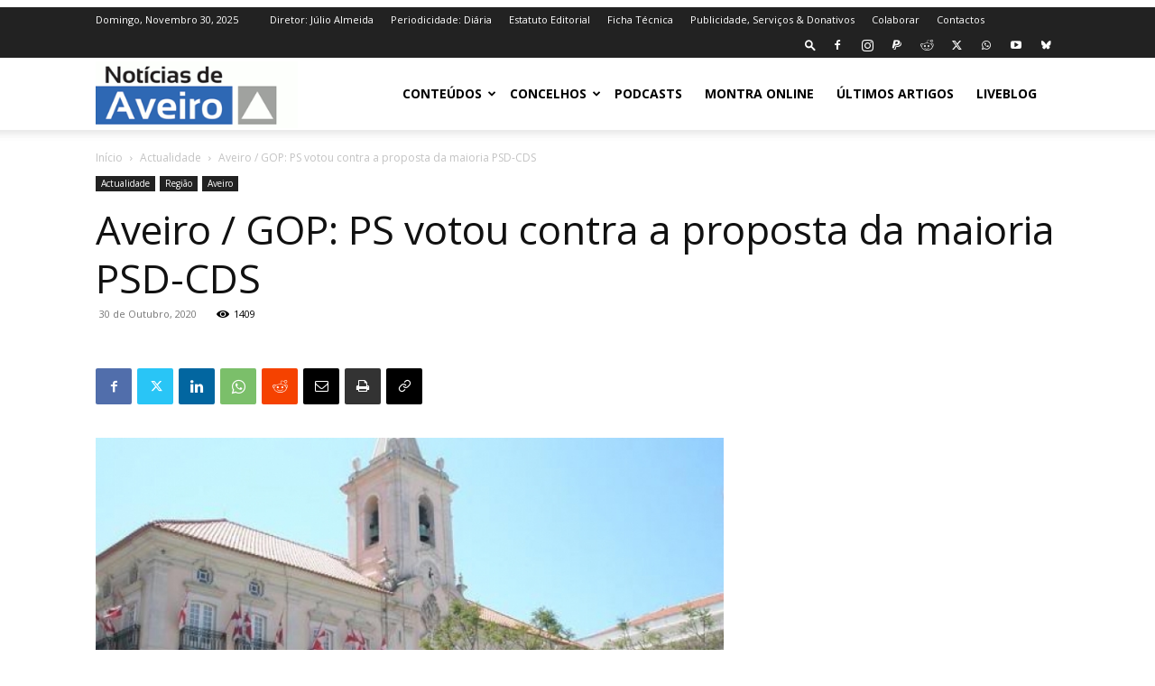

--- FILE ---
content_type: text/html; charset=utf-8
request_url: https://www.google.com/recaptcha/api2/aframe
body_size: 267
content:
<!DOCTYPE HTML><html><head><meta http-equiv="content-type" content="text/html; charset=UTF-8"></head><body><script nonce="SacHc2wJpvXCF4b3Tkyk9w">/** Anti-fraud and anti-abuse applications only. See google.com/recaptcha */ try{var clients={'sodar':'https://pagead2.googlesyndication.com/pagead/sodar?'};window.addEventListener("message",function(a){try{if(a.source===window.parent){var b=JSON.parse(a.data);var c=clients[b['id']];if(c){var d=document.createElement('img');d.src=c+b['params']+'&rc='+(localStorage.getItem("rc::a")?sessionStorage.getItem("rc::b"):"");window.document.body.appendChild(d);sessionStorage.setItem("rc::e",parseInt(sessionStorage.getItem("rc::e")||0)+1);localStorage.setItem("rc::h",'1764530401968');}}}catch(b){}});window.parent.postMessage("_grecaptcha_ready", "*");}catch(b){}</script></body></html>